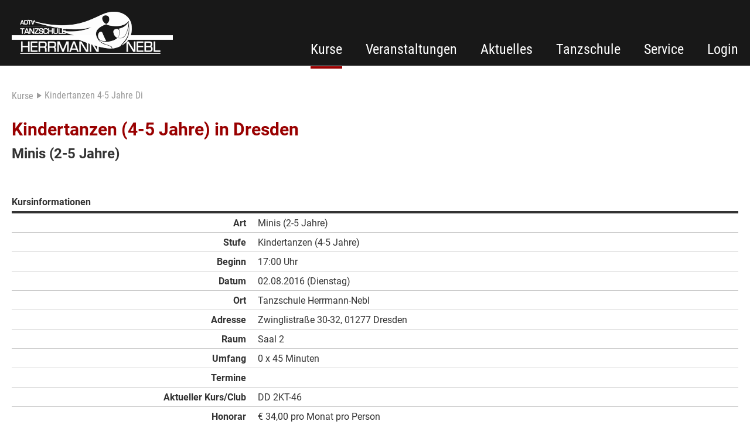

--- FILE ---
content_type: text/html; charset=utf-8
request_url: https://www.bei-uns-tanzen.de/kurse/kindertanzen-4-5-jahre-di,306.html
body_size: 2980
content:

<!DOCTYPE html>
<html lang='de'>	
	<head>
		<meta charset='utf-8' />
		<meta id='viewport' name='viewport' content='width=device-width, user-scalable=yes, initial-scale=1.0, maximum-scale=3.0, minimum-scale=1.0' />
		<title></title>
		<meta name="description" content="ADTV Tanzschule Herrmann-Nebl" />
		<meta name="robots" content="index, follow" />

		<link rel='canonical' href='https://www.bei-uns-tanzen.de/kurse.html'/>
		<script src="https://ccm.entire-media.de/public/app.js?apiKey=f7b67705c61307e0c9152f242820b7299ced2354147d1bbe&amp;domain=4f0a85a" referrerpolicy="origin"></script>

		<!--FAVICON-->

		<!-- Vendor Styles -->
		<link rel='stylesheet' href='/css/slick.css' />
		<link rel='stylesheet' href='/css/fancybox.min.css' />
		<link rel="stylesheet" href="/css/jplayer.css"/>

		<!-- App Styles -->
		<link rel='stylesheet' href='/css/style.css' />
		<link rel='stylesheet' href='/css/fonts.css' />

		<script type="text/javascript" src="/js/jquery-3.3.1.min.js"></script>
		<script type="text/javascript" src="/js/jquery.jplayer.min.js"></script>
		<script type="text/javascript" src="/js/jquery.playlist.min.js"></script>		
	</head>
	<body class=''>
		<div class='wrapper'>
			<header class='header'>
				
<div class='shell'>
	<div class='row'>
		<div class='col col-1of3 logo-col'>
			<div class='logo'>
				<a href='/home.html' title='ADTV Tanzschule Herrmann-Nebl'>
					<img src='/images/logo-mobile.png' srcset='/images/logo.png 275w, /images/logo-mobile.png 160w' sizes='(max-width: 1240px) 160px, 275px' alt='ADTV Tanzschule Herrmann-Nebl'/>
				</a>
			</div><!-- /.logo -->
			<div class='open-nav'>
				<i class='ico-nav'></i>
			</div><!-- /.open-nav -->
		</div><!-- /.col -->

		<div class='col col-2of3'>
<nav class='main-nav'>
	<ul><li class='active'><a href='/kurse.html' title='Kurse'>Kurse</a></li><li><a href='/veranstaltungen.html' title='Veranstaltungen'>Veranstaltungen</a></li><li><a href='/aktuelles.html' title='Aktuelles'>Aktuelles</a></li><li><a href='/tanzschule.html' title='Tanzschule'>Tanzschule</a></li><li><a href='/service.html' title='Service'>Service</a></li><li><a href='/video.html' title='Login'>Login</a></li>
	</ul>
</nav><!-- /.main-nav -->
		</div><!-- /.col -->

	</div><!-- /.row -->
</div><!-- /.shell -->			</header><!-- /.header -->

			
<div class='nav-menu'>
	<nav class='mobile-nav'>
		<ul><li><a href='/home.html' title='Home'>Home</a></li><li class='active'><a href='/kurse.html' title='Kurse'>Kurse</a></li><li><a href='/veranstaltungen.html' title='Veranstaltungen'>Veranstaltungen</a></li><li><a href='/aktuelles.html' title='Aktuelles'>Aktuelles</a></li><li><a href='/tanzschule.html' title='Tanzschule'>Tanzschule</a></li><li><a href='/service.html' title='Service'>Service</a></li><li><a href='/gutschein.html' title='Gutschein'>Gutschein</a></li><li><a href='/partner.html' title='Partner'>Partner</a></li><li><a href='/kontakt.html' title='Kontakt'>Kontakt</a></li><li><a href='/video.html' title='Login'>Login</a></li><li><a href='/agb.html' title='AGB'>AGB</a></li><li><a href='/datenschutz.html' title='Datenschutz'>Datenschutz</a></li><li><a href='/impressum.html' title='Impressum'>Impressum</a></li>
		</ul>
	</nav><!-- /.nav -->
</div><!-- /.nav-menu -->
			<div class='content'>
				<div class='shell'>					
					
<div class='breadcrumb'><a href='/kurse.html' target='_self' title='Kurse' >Kurse</a><i class='ico-breadcrumb_next'></i>Kindertanzen 4-5 Jahre Di
</div><!-- /.breadcrumb -->
<div class='row headline'>
	<div class='col col-3of3'>
		<div class='headline'><div class='first-head'><h1><span>Kindertanzen (4-5 Jahre) in Dresden</span></h1></div><div class='second-head'><h2><span>Minis (2-5 Jahre)</span></h2></div>
		</div><!-- /.headline -->
	</div><!-- /.col -->
</div><!-- /.row -->
<div class='row'>
	<div class='col col-3of3'>
		<article class='text'>
		</article><!-- /.text -->
	</div><!-- /.col -->
</div><!-- /.row -->	
<div class='row'>
	<div class='col col-3of3'>
		<div class='table-header mobileonly'>Kursinformationen</div>
		<div class='table'>
			<div class='table-head'>
				<div class='table-row'>
					<div class='table-cell cell-large'>Kursinformationen</div><!-- /.table-cell -->
					<div class='table-cell cell-xlarge'>&nbsp;</div><!-- /.table-cell -->
				</div><!-- /.table-row -->
			</div><!-- /.table-head -->
			<div class='table-body'>
				<div class='table-row'>
					<div class='table-cell bold alignright'>Art</div><!-- /.table-cell -->
					<div class='table-cell'>Minis (2-5 Jahre)</div><!-- /.table-cell -->
				</div><!-- /.table-row -->
				<div class='table-row'>
					<div class='table-cell bold alignright'>Stufe</div><!-- /.table-cell -->
					<div class='table-cell'>Kindertanzen (4-5 Jahre)</div><!-- /.table-cell -->
				</div><!-- /.table-row -->
				<div class='table-row'>
					<div class='table-cell bold alignright'>Beginn</div><!-- /.table-cell -->
					<div class='table-cell'>17:00 Uhr</div><!-- /.table-cell -->
				</div><!-- /.table-row -->
				<div class='table-row'>
					<div class='table-cell bold alignright'>Datum</div><!-- /.table-cell -->
					<div class='table-cell'>02.08.2016 (Dienstag)</div><!-- /.table-cell -->
				</div><!-- /.table-row -->
				<div class='table-row'>
					<div class='table-cell bold alignright'>Ort</div><!-- /.table-cell -->
					<div class='table-cell'>Tanzschule Herrmann-Nebl</div><!-- /.table-cell -->
				</div><!-- /.table-row -->
				<div class='table-row'>
					<div class='table-cell bold alignright'>Adresse</div><!-- /.table-cell -->
					<div class='table-cell'>Zwinglistraße 30-32, 01277 Dresden</div><!-- /.table-cell -->
				</div><!-- /.table-row -->
				<div class='table-row'>
					<div class='table-cell bold alignright'>Raum</div><!-- /.table-cell -->
					<div class='table-cell'>Saal 2</div><!-- /.table-cell -->
				</div><!-- /.table-row -->
				<div class='table-row'>
					<div class='table-cell bold alignright'>Umfang</div><!-- /.table-cell -->
					<div class='table-cell'>0 x 45 Minuten</div><!-- /.table-cell -->
				</div><!-- /.table-row -->
				<div class='table-row'>
					<div class='table-cell bold alignright'>Termine</div><!-- /.table-cell -->
					<div class='table-cell'>
						<ul class='dates'>
						</ul>
					</div><!-- /.table-cell -->
				</div><!-- /.table-row -->
				<div class='table-row'>
					<div class='table-cell bold alignright'>Aktueller Kurs/Club</div><!-- /.table-cell -->
					<div class='table-cell'>DD 2KT-46</div><!-- /.table-cell -->
				</div><!-- /.table-row -->
				<div class='table-row'>
					<div class='table-cell bold alignright'>Honorar</div><!-- /.table-cell -->
					<div class='table-cell'>&euro; 34,00 pro Monat pro Person</div><!-- /.table-cell -->
				</div><!-- /.table-row -->
				<div class='table-row'>
					<div class='table-cell bold alignright'>Status</div><!-- /.table-cell --><div class='table-cell'>Anmeldung möglich!</div><!-- /.table-cell -->
				</div><!-- /.table-row -->
			</div><!-- /.table-body -->
		</div><!-- /.table -->
	</div><!-- /.col -->
</div><!-- /.row -->
<div class='row'>
	<div class='col col-3of3'>
		<div class='map'>
			<div class='map-content'>
				<input type='hidden' name='lng' value='13.7833' />
				<input type='hidden' name='lat' value='51.0338' />
				<div id='map_canvas'></div>
			</div>
		</div><!-- /.map -->
	</div><!-- /.col -->
</div><!-- /.row -->				</div><!-- /.shell -->
			</div><!-- /.content -->

			<footer class='footer'>
				
<div class='row'>
	<div class='shell'>
		<div class='col col-1of3'>
			<span class='footer-head'>Anschrift</span><!-- /.footer-head --><p>ADTV Tanzschule Herrmann-Nebl<br />
Inhaber Jens Herrmann<br />
Zwinglistraße 32<br />
01277 Dresden</p><p>(Zugang rückseitig über Außentreppe Bielatalweg)</p>
			<span class='footer-head'>Kontakt</span><!-- /.footer-head --><dl><dt>Telefon:</dt><dd>+49 (0)351-41 35 01-8</dd><dt>Telefax:</dt><dd>+49 (0)351-41 35 01-9</dd><dt>Mobil/Messenger:</dt><dd>+49 (0)151-42484760</dd><dt>Geschäftsleitung:</dt><dd>+49 (0)35205-75 68 31</dd><dt>&nbsp;</dt><dd>+49 (0)172-9257266</dd><dt>E-Mail:</dt><dd><a href="mailto:kontakt@bei-uns-tanzen.de">kontakt@bei-uns-tanzen.de</a></dd></dl>
		</div><!-- /.col -->
		<div class='col col-1of3'>
			<span class='footer-head'>Bürosprechzeiten</span><!-- /.footer-head --><dl><dt>Montag:</dt><dd>09:30 - 13:30 Uhr</dd><dt>Dienstag:</dt><dd>09:30 - 13:30 Uhr</dd><dt>Mittwoch:</dt><dd>11:15 - 15:15 Uhr</dd><dt>Donnerstag:</dt><dd>11:15 - 15:15 Uhr</dd><dt>Freitag:</dt><dd>09:30 - 13:30 Uhr</dd></dl><p>Zusätzlich sind wir von Montag bis Freitag ab circa 17:00 Uhr parallel zu unseren laufenden Kursen und Clubs für Sie da! Wir bitten dann um Verständnis, dass es zu kleinen Wartezeiten kommen kann. Bitte beachten Sie auch, dass unser Tanzschulbüro in den <em><span style="text-decoration: underline;"><a href="../aktuelles/informationen-zum-tanzschulbetrieb-update-28-06-23,13.html" title="Aktuelles im Tanzschulbetrieb">Ferien und anderen Schließzeiten</a></span></em> nur unregelmäßig besetzt ist. Gerne können Sie uns eine Nachricht auf unseren Anrufbeantworter sprechen, wir rufen Sie dann zurück!</p>
		</div><!-- /.col -->
		<div class='col col-1of3'>
			<span class='footer-head'>Mitgliedschaften</span><!-- /.footer-head --><ul class='partner'><li><a href='https://adtv.de/' target="_blank" title="Allgemeiner Deutscher Tanzlehrerverband e.V. (ADTV)" ><img src='/images/logo-adtv.png' alt="Allgemeiner Deutscher Tanzlehrerverband e.V. (ADTV)"/></a></li><li><a href='https://www.profitanztrainer.de/' target="_blank" title="Deutschen Tanztrainerverband der Professionals (DTP e.V.)"><img src='/images/logo-dtp.png' alt="Deutschen<br />
Tanztrainerverband der Professionals (DTP e.V.)" /></a></li></ul><!-- /.partner -->
			<span class='footer-head'>Netzwerk</span><!-- /.footer-head --><ul class='network'><li><a href='https://www.facebook.com/bei.uns.tanzen/' target='_blank' title='Facebook'><i class='ico-facebook'></i></a></li><li><a href='https://www.instagram.com/jens_herrmann_tanzschule/'  target='_blank' title='Instagram'><i class='ico-instagram'></i></a><li><a href='https://www.tiktok.com/@eva_und_jens_tanzschule/'  target='_blank' title='TikTok'><i class='ico-tiktok'></i></a></li><li><a href='https://www.youtube.com/user/beiunstanzen'  target='_blank' title='Youtube'><i class='ico-youtube'></i></a></li><li><a href='https://wa.me/4915142484760'  target='_blank' title='WhatsApp'><i class='ico-whatsapp'></i></a></li><li><a href='https://whatsapp.com/channel/0029Va9twXV7tkj5okyonl0A'  target='_blank' title='WhatsApp-Kanal'><i class='ico-whatsapp-channel'></i></a></li><li><a href='https://www.jako.de/de/team/tanzschule_herrmann_nebl/'  target='_blank' title='Onlineshop'><i class='ico-shop'></i></a></li></ul><!-- /.network -->
		</div><!-- /.col -->
	</div><!-- /.shell -->
</div><!-- /.row -->
<div class='row'>
	<div class='shell'>
		<div class='col col-2of4'>
			<p>© 2026 ADTV Tanzschule Herrmann-Nebl · Alle Rechte vorbehalten</p>
		</div><!-- /.col -->
		<div class='col col-2of4'>
			<nav class='footer-nav'>
				<ul><li><a href='/gutschein.html' title='Gutschein'>Gutschein</a></li><li><a href='/partner.html' title='Partner'>Partner</a></li><li><a href='/kontakt.html' title='Kontakt'>Kontakt</a></li><li><a href='/agb.html' title='AGB'>AGB</a></li><li><a href='/datenschutz.html' title='Datenschutz'>Datenschutz</a></li><li><a href='/impressum.html' title='Impressum'>Impressum</a></li>
				</ul>
			</nav><!-- /.footer-nav -->
		</div><!-- /.col -->
	</div><!-- /.shell -->
</div><!-- /.row -->			</footer><!-- /.footer -->
		</div><!-- /.wrapper -->

		
		<!-- Vendor JS -->
		<script type="text/javascript" src="/js/slick.min.js"></script>
		<script type="text/javascript" src="/js/fancybox.min.js"></script>
		
		<script type="text/javascript" src="https://maps.google.com/maps/api/js?key=AIzaSyA4cfcAV1OmEbippgoPszHXvUsYASlBpmk"></script>
		<!-- App JS -->
		<script type="text/javascript" src="/js/functions.js"></script>
	</body>
</html>

--- FILE ---
content_type: text/css
request_url: https://www.bei-uns-tanzen.de/css/style.css
body_size: 5923
content:
/* ------------------------------------------------------------ *\
	Reset
\* ------------------------------------------------------------ */

*,
*:before,
*:after { padding: 0; margin: 0; outline: 0; box-sizing: border-box; }

article, aside, details, figcaption, figure, footer, header, hgroup, menu, nav, section, summary, main { display: block; }

html,
body { height: 100%; }

html { tap-highlight-color: rgba(0,0,0,0); }

body { -moz-osx-font-smoothing: grayscale; -webkit-font-smoothing: antialiased; font-smoothing: antialiased; -webkit-text-size-adjust: none; -ms-text-size-adjust: none; text-size-adjust: none; }

img, iframe, video, audio, object { max-width: 100%; }

img { height: auto; display: inline-block; vertical-align: middle; }

b,
strong { font-weight: bold; }

address { font-style: normal; }

svg:not(:root) { overflow: hidden; }

a { color: inherit; text-decoration: none; display: inline-block; }

a:hover,
button:hover { cursor: pointer; text-decoration: none; }

a[href^="tel"] { text-decoration: none; }

img { border: 0; }

h1,
h2,
h3,
h4,
h5,
h6 { margin-bottom: 0; font-weight: normal; text-transform: none; font-size: inherit; }

p,
ul,
ol,
dl,
table,
blockquote { margin-bottom: 0; }

h1[class],
h2[class],
h3[class],
h4[class],
h5[class],
h6[class],
h1:last-child,
h2:last-child,
h3:last-child,
h4:last-child,
h5:last-child,
h6:last-child,
p:last-child,
ul:last-child,
ol:last-child,
dl:last-child,
table:last-child,
blockquote:last-child { margin-bottom: 0; }

nav ul { list-style-type: none; }

a,
button,
input[type="submit"],
input[type="button"],
input[type="reset"],
input[type="file"],
input[type="image"],
label[for] { cursor: pointer; }

a[href^="tel"],
button[disabled],
input[disabled],
textarea[disabled],
select[disabled] { cursor: default; }

button::-moz-focus-inner,
input::-moz-focus-inner { padding: 0; border: 0; }

input[type="number"]::-webkit-inner-spin-button,
input[type="number"]::-webkit-outer-spin-button { display: none; -webkit-appearance: none; margin: 0; }

input[type="search"]::-webkit-search-cancel-button,
input[type="search"]::-webkit-search-decoration { -webkit-appearance: none; }

textarea { overflow: auto; resize: none; -webkit-overflow-scrolling: touch; overflow-scrolling: touch; }

button,
input,
optgroup,
select,
textarea { border: none; border-radius: 0; font-family: inherit; -moz-osx-font-smoothing: grayscale; -webkit-font-smoothing: antialiased; font-smoothing: antialiased; }

button,
select { text-transform: none; }

table { width: 100%; border-collapse: collapse; border-spacing: 0; }

/* ------------------------------------------------------------ *\
	Base
\* ------------------------------------------------------------ */

body { background: #ffffff; font-family: 'Roboto', sans-serif; font-size: 16px; line-height: 24px; color: #333333; }

button,
input,
optgroup,
select,
textarea { color: #333333; }

button,
select { background: #ffffff; }

.alignleft { float: left; }

.aligncenter { text-align: center; }

.alignright { float: right; }

[disabled],
.disabled { cursor: default; }

.mobileonly { display: none; }

[class^='ico'] { display: inline-block; font-size: 0; background-repeat: no-repeat; background-position: center; }

.grayscale { -webkit-filter: grayscale(1); filter: grayscale(1); }
.grayscale:hover { -webkit-filter: none; filter: none; }

ul { list-style-type: square; }

@media (max-width: 1239px){
	body { font-size: 12px; line-height: 16px; }
	.mobileonly { display: block; }
	.desktoponly { display: none !important; }
	.alignleft, .alignright { float: none; }
}

/* ------------------------------------------------------------ *\
	note
\* ------------------------------------------------------------ */

.note { position: fixed; z-index: 100; left: 0; top: 0; width: 100%; height: 100%; overflow: auto; }
.note { background-color: rgb(0,0,0); background-color: rgba(0,0,0,0.4); }
.note-box { background-color: #ffffff; margin: 15% auto; padding: 20px; border: 5px solid #000000; width: 35%; text-align: center; animation: noteDown 0.5s linear; }
.note-content { margin-bottom: 20px; }

.note-close .note-box { animation: noteUp 0.5s linear; margin: -16% auto; }

@keyframes noteDown { 
	0% { margin: -16% auto; }
	50% { margin: 0% auto; }
	100% { margin: 15% auto; }
}

@keyframes noteUp { 
	0% { margin: 15% auto; }
	50% { margin: 0% auto; }
	100% { margin: -16% auto; }
}

@media (max-width: 1220px){
	.note-box { width: 80%; margin: 40% auto; }
	@keyframes noteDown { 
		0% { margin: -41% auto; }
		50% { margin: 0% auto; }
		100% { margin: 40% auto; }
	}
	
	@keyframes noteUp { 
		0% { margin: 40% auto; }
		50% { margin: 0% auto; }
		100% { margin: -41% auto; }
	}
}

/* ------------------------------------------------------------ *\
	Wrapper
\* ------------------------------------------------------------ */

.wrapper { margin: 0 auto; display: inline; }
.shell { max-width: 1240px; margin: 0 auto; }

@media (max-width: 1239px){
	.wrapper { transition: left .3s; position: relative; left: 0; }
	.wrapper.active { left: 248px; overflow: visible; }
}


/* ------------------------------------------------------------ *\
	row / col
\* ------------------------------------------------------------ */

.content .row {  }
.content .row.multi-row {  }

.row { clear: both; display: block; }
.row:after { clear: both; display: block; content: ' '; }

.row .col { margin-left: 20px; position: relative; float: left; }
.row .col:first-child { margin-left: 0; }

.col-1of2 { width: 6100px; }
.col-2of2 { width: 1240px; }

.col-1of3 { width: 400px; }
.col-2of3 { width: 820px; }
.col-3of3 { width: 1240px; }

.col-1of4 { width: 295px; }
.col-2of4 { width: 610px; }
.col-3of4 { width: 925px; }
.col-4of4 { width: 1240px; }

.col-1of5 { width: 232px; }
.col-2of5 { width: 484px; }
.col-3of5 { width: 736px; }
.col-4of5 { width: 988px; }
.col-5of5 { width: 1240px; }

.col-1of6 { width: 190px; }
.col-2of6 { width: 400px; }
.col-3of6 { width: 610px; }
.col-4of6 { width: 820px; }
.col-5of6 { width: 1030px; }
.col-6of6 { width: 1240px; }

@media (max-width: 1240px){
	.col-1of2, .col-2of2,
	.col-1of3, .col-2of3, .col-3of3, 
	.col-1of4, .col-2of4, .col-3of4, .col-4of4,
	.col-1of5, .col-2of5, .col-3of5, .col-4of5, .col-5of5,
	.col-1of6, .col-2of6, .col-3of6, .col-4of6, .col-5of6, .col-6of6 { width: 100%; }
	.row .col { margin-left: 0; }
	
	.content .row { padding: 0 10px; }
}

/* ------------------------------------------------------------ *\
	header
\* ------------------------------------------------------------ */

body.app .header { display: none; }
.header { background-color: #181818; color: #ffffff; padding: 20px 0 8px 0; }
.header { border-bottom: 4px solid #ffffff; }

.mobile-nav,
.open-nav { display: none; }

@media (max-width: 1239px){
	.header { padding: 20px 0 20px 0; text-align: center; }
	.header { border-bottom: 2px solid #ffffff; }
	.open-nav { display: block; position: absolute; top: 10px; left: 20px; }

	.wrapper.active .mobile-nav { position: fixed; top: 0; left: 0; width: 248px; height: 100%; display: block; overflow-y: auto; text-align: left; z-index: 1001; background: #181818; }
	.wrapper.active .mobile-nav ul { color: #ffffff; font-family: 'Roboto Condensed', sans-serif; list-style-type: none; font-size: 24px; line-height: 57px;  margin-top: 84px; }

	.wrapper.active .mobile-nav ul li { border-bottom: 1px solid #464646; margin: 0 20px; }
	.wrapper.active .mobile-nav ul li a { display: block; position: relative; }
	.wrapper.active .mobile-nav ul li.active,
	.wrapper.active .mobile-nav ul li:hover { color: #990000; }
}

/* ------------------------------------------------------------ *\
	main-nav
\* ------------------------------------------------------------ */

.main-nav { font-family: 'Roboto Condensed', sans-serif; font-size: 0; text-align: right; } 
.main-nav li { font-size: 24px; line-height: 18px; display: inline-block; margin-top: 55px; position: relative; }
.main-nav li + li { margin-left: 40px; }

.main-nav li:hover a:after,
.main-nav li.active a:after { content: ' '; border-bottom: 4px solid #990000; display: block; position: absolute; bottom: -24px; width: 100%; }

@media (max-width: 1239px){
	.main-nav { display: none; }
}

/* ------------------------------------------------------------ *\
	content
\* ------------------------------------------------------------ */

.row + .row:not(.headline) { margin-top: 40px; }


.row + .row.headline .second-head { margin-top: 40px; }

.text p { margin-bottom: -7px; }
.text p + p { margin-top: 35px; }

.text ul { padding-left: 20px; margin-top: 32px; margin-bottom: 25px; }

.map-content { height: 600px; }
.map-iframe { height: 600px; }

body.app .map-content { height: 200px; }

.jp-video { margin-top: 57px; }

.jp-video + .headline { margin-top: 38px; }

@media (max-width: 1239px){
	.row + .row:not(.headline) { margin-top: 20px; }
	.text p { margin-bottom: -4px; }
	.text p + p { margin-top: 7px; }
	.map iframe { height: 150px; }
}

/* ------------------------------------------------------------ *\
	feature
\* ------------------------------------------------------------ */

.row.headline + .row .feature { margin-top: -5px; }
.row.headline + .row .feature.centered { margin-top: 15px; }

.feature.centered { text-align: center; padding-top: 40px; margin-bottom: -8px; }

.feature .feature-content { padding-top: 20px; }

.feature .feature-head,
.feature .feature-subhead { font-family: 'Roboto Condensed', sans-serif; font-size: 24px; color: #333333; display: block; line-height: 28px; }

.feature.centered .feature-head { font-family: 'Roboto', sans-serif; }
.feature.centered:hover .feature-head { color: #990000; }

.feature .feature-head { margin-top: -5px; }
.feature .feature-subhead { margin-bottom: -6px; }

.feature.centered p { margin-top: 9px; }

.feature p a { text-decoration: underline; }

.feature.centered .feature-image { height: 128px; }

.feature.boxed .feature-head { font-family: 'Roboto', sans-serif; font-weight: bold; margin-bottom: 9px; }
.feature.boxed .feature-content { min-height: 197px; position: relative; }
.feature.boxed .feature-action { position: absolute; right: 0; bottom: 0; margin-bottom: -7px; }
.feature.boxed .feature-action:hover { color: #990000; }
.feature.boxed .feature-action i { margin-left: 10px; }

.feature.boxed .feature-content ul { padding-left: 20px; }


@media (max-width: 1239px){
	.feature .feature-head,
	.feature .feature-subhead { font-size: 16px; line-height: 22px; }
	
	.feature .feature-content { padding-top: 10px; }
	.feature .feature-head { margin-top: -4px; }
	.feature .feature-subhead { margin-bottom: 14px; }
	
	.feature.centered .feature-image { height: auto; }
	.feature.centered { padding-top: 9px; margin-bottom: 7px; }
	
	.feature.centered .feature-head { font-weight: bold; }
	.feature.centered p { margin-top: 1px; }
	
	.feature.boxed .feature-content { height: auto; margin-bottom: 23px; padding-bottom: 12px; }
	
	.feature > a,
	.feature-image a, 
	.feature-image img { width: 100%; }
}

/* ------------------------------------------------------------ *\
	news
\* ------------------------------------------------------------ */

.news { margin-right: -19px; }
.news ul { list-style-type: none; font-size: 0; display: grid; grid-gap: 1px; grid-template-columns: repeat(auto-fill, minmax(400px,1fr)); grid-auto-rows: 1px; margin-bottom: -19px; }
.news ul li { font-size: 16px; width: 400px; }

.news .news-box { clear: both; position: relative; border: 1px solid #cccccc; }
.news .news-box-content { padding: 20px; }

.news .news-box-content .news-date { color: #999999; font-weight: bold; display: block; margin-top: -5px; }
.news .news-box-content .news-head { color: #333333; font-weight: bold; display: block; margin-top: 8px; margin-bottom: 8px; }
.news .news-box-content .news-action { font-family: 'Roboto Condensed', sans-serif; margin-top: 8px; margin-bottom: -7px; text-align: right; }
.news .news-box-content .news-action:hover { color: #990000; }
.news .news-box-content .news-action i { margin-left: 10px; }

@media (max-width: 1239px){
	.news { margin-right: 0; }
	.news ul { list-style-type: none; font-size: 0; display: block; grid-gap: unset; grid-template-columns: none; grid-auto-rows: unset; margin-bottom: 0; }
	.news ul li { font-size: 12px; width: 100%; }
	.news ul li + li { margin-top: 10px; }
	.news .news-box-content { padding: 10px; }
	.news .news-box-content .news-date { margin-top: -3px; }
	.news .news-box-content .news-head { margin-top: 3px; margin-bottom: 4px; }
	.news .news-box-content .news-action { margin-top: 2px; margin-bottom: -4px; }
	
	.news .news-box img { width: 100%; }
}

/* ------------------------------------------------------------ *\
	masonry
\* ------------------------------------------------------------ */

.masonry .masonry-box + .masonry-box { margin-top: 20px; }
.row.masonry + .row.masonry { margin-top: 20px; }

@media (max-width: 1239px){
	.masonry .masonry-box + .masonry-box { margin-top: 10px; }
	.row.masonry + .row.masonry { margin-top: 0; }
	.masonry-box { margin-top: 10px; }
	
	.masonry-box a, 
	.masonry-box img { width: 100%; }
}

/* ------------------------------------------------------------ *\
	headline
\* ------------------------------------------------------------ */

.headline { margin-bottom: -12px; }

.headline h1,
.headline h2,
.headline h3,
.headline h4 { max-width: 100%; margin: 0 auto; font-weight: normal; }

.headline span { display: inline; position: relative; font-weight: bold; }
  
.headline .first-head span { font-size: 30px; }
.headline .second-head span { font-size: 24px; }
.headline .third-head span { font-size: 16px; }


.headline .first-head span { color: #990000; }
.headline .second-head span,
.headline .third-head span { color: #333333; }

.headline .first-head { margin-top: 40px; }
.headline .third-head { margin-top: 40px; }
.headline .first-head + .second-head { margin-top: 12px; }

@media (max-width: 1239px){
	.headline .first-head span { font-size: 16px; line-height: 20px; }
	.headline .second-head span { font-size: 16px; line-height: 20px; }
	.headline .third-head span { font-size: 12px; }

	.headline .first-head { margin-top: 19px; }
	.headline .third-head { margin-top: 24px; }
	.headline .first-head + .second-head { margin-top: 2px; }
	.headline { margin-bottom: -5px; }

}

/* ------------------------------------------------------------ *\
	btn
\* ------------------------------------------------------------ */

.btn button,
.btn a { background: #990000; font-family: 'Roboto Condensed', sans-serif; font-size: 16px; display: inline-block; color: #ffffff; position: relative; }

.btn a:hover,
.btn button:hover { background: #990000; }

.btn button,
.btn a { padding: 17px 39px 16px 19px; }

.btn i { position: absolute; top: 21px; left: 0; }
.btn.right i { right: 20px; left: unset; }
.btn.left i { right: 20px; left: unset; }

.btn.left { float: left; }

@media (max-width: 1239px){
	.btn button,
	.btn { font-size: 12px; }
	.btn.right button { padding: 6px 16px 6px 9px; }
	.btn i { position: absolute; top: 8px; left: 0; transform: scale(0.75); }
	.btn.right i { right: 5px; left: unset; }
}

/* ------------------------------------------------------------ *\
	gallery
\* ------------------------------------------------------------ */

.gallery { margin-top: 0; }
.gallery:after { clear: both; content: ' '; display: block; margin-bottom: -20px; }

.gallery .gallery-image { width: 295px; height: 295px; float: left; text-align: center; position: relative; }
.gallery .gallery-image + .gallery-image { margin-left: 20px; }

.gallery .gallery-image img { position: absolute; top: 0; bottom: 0; left: 0; right: 0; margin: auto; }

.gallery .gallery-image:nth-child(4n+1) { margin-left: 0; }

.gallery .gallery-image:nth-child(n+4) { margin-bottom: 20px; }


@media (max-width: 1239px){
	.gallery:after { margin-bottom: -10px; }
	.gallery .gallery-image { width: calc(50vw - 15px); height: calc(50vw - 15px); }
	.gallery .gallery-image img { max-width: calc(50vw - 15px); max-height: calc(50vw - 15px); }
	.gallery .gallery-image + .gallery-image { margin-left: 10px; }
	.gallery .gallery-image:nth-child(4n+1) { margin-left: 0; }
	.gallery .gallery-image:nth-child(2n+1) { margin-left: 0; }
	.gallery .gallery-image:nth-child(n+2) { margin-bottom: 10px; }
	.gallery .gallery-image:nth-child(n+4) { margin-bottom: 10px; }
}

/* ------------------------------------------------------------ *\
	accordion
\* ------------------------------------------------------------ */

.accordion { margin-bottom: -4px; }
.accordion .accordion-content { display: none; }
.accordion .active .accordion-content { display: block; }

.accordion .accordion-box { margin-bottom: 4px; }

.accordion .accordion-title { cursor: pointer; display: block; font-weight: bold; color: #333333; background-color: #cccccc; position: relative; padding: 15px 0 13px 64px; }
.accordion .active .accordion-title { color: #ffffff; background-color: #990000; }
.accordion .accordion-title i { position: absolute; top: 14px; left: 20px; }

.accordion .accordion-content { margin-top: 4px; border: 1px solid #990000; padding: 15px 19px 10px 19px; }

@media (max-width: 1239px){
	.accordion .accordion-title { padding: 11px 0 9px 34px; }
	.accordion .accordion-title i { top: 6px; left: 6px; transform: scale(0.66); }
	.accordion .accordion-content { margin-top: 2px; padding: 2px 9px 8px 9px; }
	.accordion .accordion-box { margin-bottom: 2px; }
}

/* ------------------------------------------------------------ *\
	table
\* ------------------------------------------------------------ */

.row + .row.table-spacer { margin-top: 35px; }

.table { display: inline-table; width: 100%; border-spacing: 0 10px 0 10px;  }
.table-head { display: table-header-group; font-weight: bold; color: #333333; }
.table-body { display: table-row-group; }
.table-foot { display: table-footer-group; }
.table-row { display: table-row; }
.table-head .table-cell { border-bottom: 4px solid #333333; padding: 0 0 3px 0;  }
.table-cell { display: table-cell; padding: 5px 0 3px 0; border-bottom: 1px solid #cccccc; }
.table-cell + .table-cell { padding-left: 20px; }
.table-body .table-row:last-child .table-cell { border-bottom: none; }

.table .alignright  { text-align: right; float: none; }
.table .bold { font-weight: bold; }
.table-body a.table-row:hover { color: #990000; }
.table li.inactive,
.table-cell.inactive { color: #cccccc; }

.table .table-cell ul.dates { margin-left: -21px; font-size: none; list-style-type: none; }
.table .table-cell ul.dates li { margin-left: 21px; font-size: 16px; display: inline-block; }

.table-cell.cell-small { width: 105px; }
.table-cell.cell-medium { width: 210px; }
.table-cell.cell-large { width: 420px; }

.table-cell.cell-small:first-child { width: 85px; }
.table-cell.cell-medium:first-child { width: 190px; }
.table-cell.cell-large:first-child { width: 400px; }

.accordion .accordion-content .table-cell.cell-small { width: 200px; }
.accordion .accordion-content .table-cell.cell-medium { width: 220px; }
.accordion .accordion-content .table-cell.cell-large { width: 400px; }

.accordion .accordion-content .table-cell.cell-small:first-child { width: 180px; }
.accordion .accordion-content .table-cell.cell-medium:first-child { width: 200px; }
.accordion .accordion-content .table-cell.cell-large:first-child { width: 380px; }


@media (max-width: 1239px){
	.table-head { display: none; }
	
	.table-header { border-bottom: 2px solid #333333; display: block; font-weight: bold; padding-bottom: 6px; }
	
	.table .table-cell ul.dates { margin-left: -9px; }
	.table .table-cell ul.dates li { margin-left: 9px; font-size: 12px; display: inline-block; }
	.table-cell { padding: 7px 0 6px 0; }
	.table-cell + .table-cell { padding-left: 0; }
	
	
	.table-cell.alignright { text-align: left; width: 89px; }
	.dates .table-cell.alignright,
	.accordion .accordion-content .table-cell.alignright { text-align: right; width: 100%; }
	
	.accordion .table-body .table-row .table-cell:first-child, 
	.table-cell.cell-small,
	.table-cell.cell-medium,
	.table-cell.cell-small:first-child,
	.table-cell.cell-medium:first-child,
	.accordion .accordion-content .table-cell.cell-small,
	.accordion .accordion-content .table-cell.cell-medium,
	.accordion .accordion-content .table-cell.cell-large,
	.accordion .accordion-content .table-cell.cell-small:first-child,
	.accordion .accordion-content .table-cell.cell-medium:first-child,
	.accordion .accordion-content .table-cell.cell-large:first-child { width: 100%; }
	
	
	.accordion .accordion-content { padding-top: 7px; }
	.dates .table-body .table-row:first-child .table-cell,
	.accordion .table-body .table-row:first-child .table-cell { border-top: none; }
	
	.dates .table-cell,
	.accordion .table-cell { display: block; border: none; padding: 0 0 3px 0; }
	.dates .table-cell + .table-cell,
	.dates .table-cell + .table-cell,
	.accordion .table-cell + .table-cell { padding-left: 0; }
	.dates .table-cell span.mobileonly,
	.accordion .table-cell span.mobileonly { font-weight: bold; display: inline-block; width: 90px; }
	
	.dates .table-body .table-row .table-cell:last-child,
	.accordion .table-body .table-row .table-cell:last-child { border-bottom: 1px solid #cccccc; padding-bottom: 6px; margin-bottom: 9px; }
	.dates .table-body .table-row:last-child .table-cell:last-child,
	.accordion .table-body .table-row:last-child .table-cell:last-child { border-bottom: none; }
	
	
}

/* ------------------------------------------------------------ *\
	form
\* ------------------------------------------------------------ */

.form-head { border-bottom: 4px solid #333333; font-weight: bold; margin-top: -5px; padding-bottom: 4px; margin-bottom: 10px; }
.form-subhead { color: #990000; border-bottom: 1px solid #cccccc; border-top: 1px solid #cccccc; font-weight: bold; margin-top: 8px; margin-bottom: 10px; padding-bottom: 3px; padding-top: 5px; }
.form-subhead:first-child { border-top: none; margin-top: -5px; padding-top: 0; }

.form-label,
.form-cols,
.form-col { display: inline-block; }

.form-row { display: block; font-size: 0; }

.form-row + .form-row { margin-top: 8px; }

.form-label { font-size: 16px; vertical-align: top; font-weight: bold; padding-top: 5px; margin-right: 19px; text-align: right; width: 400px; }

.form-col + .form-col,
.form-cols + .form-cols { margin-left: 10px; }

.form-col { padding-bottom: 2px; }

input,
select,
textarea { padding-left: 9px; padding-right: 9px; font-size: 16px; }

input,
select { vertical-align: middle; height: 32px; border: 1px solid #cccccc; }

.form-controls input + button { vertical-align: middle; background: #cccccc; }
.form-controls input + button:hover { background: #feaa37; }

.custom-multiselect select { padding-left: 0; }
.custom-multiselect select option { padding: 3px 0 3px 9px; }

textarea { vertical-align: top; padding-left: 7px; padding-top: 6px; height: 104px; border: 1px solid #cccccc; }

.form-xxsmall input,
.form-xxsmall select,
.form-xxsmall textarea { width: 64px; }

.form-xsmall input,
.form-xsmall select,
.form-xsmall textarea { width: 64px; }

.form-small input,
.form-small select,
.form-small textarea { width: 69px; }

.form-xxmedium input,
.form-xxmedium select,
.form-xxmedium textarea { width: 110px; }

.form-xmedium input,
.form-xmedium select,
.form-xmedium textarea { width: 158px; }

.form-medium input,
.form-medium select,
.form-medium textarea { width: 246px; }

.form-large input,
.form-large select,
.form-large textarea { width: 326px; }

.form-xlarge input,
.form-xlarge select,
.form-xlarge textarea { width: 400px; }

.form-full input,
.form-full select,
.form-full textarea,
.form-full.custom-checkbox label { width: 820px; }

.form-full .form-label.after,
.form-full .radio-content { width: 780px; }

.custom-textarea { margin-top: 4px; }

.custom-select { margin-right: 1px; }

.custom-checkbox .form-controls { display: block; position: relative; cursor: pointer; -webkit-user-select: none; -moz-user-select: none; -ms-user-select: none; user-select: none; }

.custom-checkbox label { font-size: 16px; }
.custom-checkbox .form-controls label { min-height: 28px; padding-top: 5px; padding-left: 28px; padding-bottom: 0; display: inline-block; vertical-align: middle; }

.custom-checkbox input { display: none; }
.custom-checkbox span { background-color: #ffffff; border: 1px solid #cccccc; position: absolute; top: 7px; left: 0; height: 16px; width: 16px; }
.custom-checkbox span:after { content: " "; position: absolute; display: none; border: solid #000000; }
.custom-checkbox input:checked ~ span:after { display: block; }
.custom-checkbox span:after { left: 4px; top: 1px; width: 5px; height: 10px; border-width: 0 2px 2px 0; -webkit-transform: rotate(45deg); -ms-transform: rotate(45deg); transform: rotate(45deg); }
.custom-checkbox a { text-decoration: underline; }

.custom-radio { margin-top: 2px; }
.custom-radio input { display: inline-block; width: 16px; height: 16px; }
.custom-radio .form-label { padding-top: 0; }
.custom-radio .form-label.after { text-align: left; padding-left: 10px; vertical-align: middle; font-weight: normal; }

.custom-radio .radio + .radio { margin-top: 5px; }
.custom-radio .radio-content { font-size: 16px; display: block; }
.custom-radio .radio-content.hidden { display: none; }
.custom-radio .radio-content p { display: inline-block; padding-left: 26px; }

.custom-checkbox-spacer { display: block; margin-top: -5px; }

.custom-label { font-size: 16px; }
.custom-label a { text-decoration: underline; }

.form-action { text-align: right; display: block; margin-top: 31px; }
.form-action .btn + .btn { margin-left: 16px; }

@media (max-width: 1239px){
	
	.form-head { border-bottom: 2px solid #333333; padding-bottom: 6px; margin-bottom: 12px; }
	.form-subhead { margin-top: 18px; margin-bottom: 17px; padding-bottom: 6px; padding-top: 5px; }
	.form-subhead:first-child { margin-top: -5px; }

	.form-cols { display: block; }
	
	.form-label { text-align: left; width: 100%; margin: 0; padding: 0; }
	
	.form-row + .form-row { margin-top: 15px; }
	
	.custom-checkbox label,
	.form-label { font-size: 12px; }
	
	input,
	select,
	textarea { padding-left: 9px; font-size: 12px; margin-top: 6px; }
	
	input,
	select { height: 31px; }
	
	
	.form-xxsmall,
	.form-xsmall,
	.form-small,
	.form-xxmedium,
	.form-xmedium,
	.form-medium,
	.form-large,
	.form-xlarge,
	.form-full,
	.form-xxsmall input,
	.form-xxsmall select,
	.form-xxsmall textarea,
	.form-xsmall input,
	.form-xsmall select,
	.form-xsmall textarea,
	.form-small input,
	.form-small select,
	.form-small textarea,
	.form-xxmedium input,
	.form-xxmedium select,
	.form-xxmedium textarea,
	.form-xmedium input,
	.form-xmedium select,
	.form-xmedium textarea,
	.form-medium input,
	.form-medium select,
	.form-medium textarea,
	.form-large input,
	.form-large select,
	.form-large textarea,
	.form-xlarge input,
	.form-xlarge select,
	.form-xlarge textarea,
	.form-full input,
	.form-full select,
	.form-full textarea,
	.form-full.custom-checkbox label,
	.form-full .radio-content { width: 100%; }
	
	/*.form-xxsmall { width: 15.3%; }
	.form-xsmall { width: 15.5%; }
	.form-small { width: 22%; }
	.form-xxmedium { width: 25%; }
	.form-xmedium { width: 43%; }
	.form-medium { width: 55.7%; }
	.form-large { width: 81%; }*/
	
	.form-large { width: 70%; }
	.form-large + .form-xsmall { width: calc(30% - 10px); }
	
	.form-xsmall { width: 15%; }
	.form-xsmall + .form-large { width: calc(85% - 10px); }
	
	.form-small { width: 22%; }
	.form-small + .form-xxsmall { width: 15%; }
	.form-small + .form-xxsmall + .form-medium { width: calc(63% - 20px); }
	
	.form-xxmedium { width: 25%; }
	.form-xxmedium + .form-xxmedium + .form-xmedium { width: calc(50% - 20px); }
	
	.custom-radio input { width: 16px; }
	
	
	.custom-radio .form-label { padding-top: 2px; margin-bottom: 11px; }
	.form-full .form-label.after { width: auto; margin-bottom: 0; }
	
	.custom-checkbox { margin-bottom: -30px; margin-top: -10px; }
	
	.custom-checkbox label { font-size: 12px; }
	.custom-checkbox .form-controls label { min-height: 28px; padding-top: 7px; padding-left: 28px; padding-bottom: 0; }

	.custom-checkbox span { top: 7px; left: 0; height: 16px; width: 16px; }
	
	.custom-label { font-size: 12px; }

	.form-action { margin-top: 44px; }
	
}

/* ------------------------------------------------------------ *\
	breadcrumb
\* ------------------------------------------------------------ */

.breadcrumb { font-family: 'Roboto Condensed', sans-serif; color: #999999; margin-top: 35px; margin-bottom: -7px; }
.breadcrumb a { vertical-align: middle; }
.breadcrumb i { margin: 0 5px 0 6px; }

@media (max-width: 1239px){
	.breadcrumb { display: none; }
}

/* ------------------------------------------------------------ *\
	footer
\* ------------------------------------------------------------ */

body.app .footer { display: none; }
.footer { margin-top: 80px; }

.footer .footer-head { color: #ffffff; font-weight: bold; font-size: 24px; margin-bottom: 11px; display: block; }
.footer p + .footer-head { margin-top: 30px; }
.footer dl + p { margin-top: 28px; }

.footer .row { padding: 37px 0 33px 0; background-color: #181818; border-bottom: 4px solid #ffffff; color: #999999; }
.footer .row + .row { margin: 0; padding: 15px 0 8px 0; background-color: #990000; color: #ffffff; border: none; }

.footer dl { width: 100%; overflow: hidden; }
.footer dt { width: 145px; }
.footer dd { width: calc(100% - 145px); }

.footer dl, .footer dt, .footer dd { padding: 0; margin: 0; }
.footer dt, .footer dd { float: left; }

.footer ul.partner,
.footer ul.network { font-size: 0; list-style-type: none; margin: 16px 0 31px 0; }
.footer ul.partner li,
.footer ul.network li { display: inline-block; }
.footer ul.partner li + li,
.footer ul.network li + li { margin-left: 20px; }
.footer ul.network li:nth-child(5n+1) { margin-left: 0; }


@media (max-width: 1239px){
	.footer { margin-top: 20px; }
	
	.footer .footer-head { font-size: 16px; margin-bottom: 4px; display: block; }
	.footer p + .footer-head { margin-top: 15px; }
	.footer dl + p { margin-top: 14px; }
	
	.footer .row { padding: 20px 10px 0 10px; border-bottom: 2px solid #ffffff; }
	.footer .row .col + .col { margin-top: 15px; }
	
	.footer .row + .row { margin: 0; padding: 7px 10px 5px 10px; font-size: 10px; }
	.footer .row + .row .col + .col { display: none; }
	
	.footer ul.partner { margin: 7px 0 13px 0; }
	.footer ul.partner li { width: calc(33vw - 16px); }
	.footer ul.partner li + li { margin-left: 15px; }
	
	.footer ul.network { margin: 7px 0 12px 0; }
	.footer ul.network li + li { margin-left: 10px; }
	.footer ul.network li:nth-child(5n+1){ margin-left: 10px; }
}

/* ------------------------------------------------------------ *\
	footer-nav 
\* ------------------------------------------------------------ */

.footer-nav { font-size: 0; font-family: 'Roboto Condensed', sans-serif; text-align: right; }
.footer-nav li { font-size: 16px; display: inline-block; }
.footer-nav li + li { margin-left: 40px; }

@media (max-width: 1239px){
	.footer-nav { display: none; }
}

/* ------------------------------------------------------------ *\
	slick-slider custom
\* ------------------------------------------------------------ */

.slide { position: relative; }

.teaser { position: relative; margin: 0; margin-bottom: -7px; }

.teaser .slick-slide { width: 100%; overflow: hidden; }
.teaser .slick-slide img { height: auto; width: 100%; }

/* ------------------------------------------------------------ *\
	ico
\* ------------------------------------------------------------ */

i.ico-breadcrumb_next { background: url(/images/ico-breadcrumb_next.png) no-repeat center; width: 8px; height: 10px; }
i.ico-more { background: url(/images/ico-more.png) no-repeat center; width: 8px; height: 10px; }
i.ico-btn { background: url(/images/ico-btn.png) no-repeat center; width: 8px; height: 10px; }
i.ico-accordion { background: url(/images/ico-accordion.png) no-repeat center; width: 24px; height: 24px; }

i.ico-facebook { background: url(/images/ico-facebook.png) no-repeat center; width: 64px; height: 64px; }
i.ico-youtube { background: url(/images/ico-youtube.png) no-repeat center; width: 64px; height: 64px; }
i.ico-instagram { background: url(/images/ico-instagram.png) no-repeat center; width: 64px; height: 64px; }
i.ico-whatsapp { background: url(/images/ico-whatsapp.png) no-repeat center; width: 64px; height: 64px; }
i.ico-whatsapp-channel { background: url(/images/ico-whatsapp-channel.png) no-repeat center; width: 64px; height: 64px; }
i.ico-tiktok { background: url(/images/ico-tiktok.png) no-repeat center; width: 64px; height: 64px; }
i.ico-shop { background: url(/images/ico-shop.png) no-repeat center; width: 64px; height: 64px; }


@media (max-width: 1239px){
	i.ico-facebook { background: url(/images/ico-facebook_mobile.png) no-repeat center; width: 48px; height: 48px; }
	i.ico-youtube { background: url(/images/ico-youtube_mobile.png) no-repeat center; width: 48px; height: 48px; }
	i.ico-instagram { background: url(/images/ico-instagram_mobile.png) no-repeat center; width: 48px; height: 48px; }
	i.ico-whatsapp { background: url(/images/ico-whatsapp_mobile.png) no-repeat center; width: 48px; height: 48px; }
	i.ico-whatsapp-channel { background: url(/images/ico-whatsapp-channel_mobile.png) no-repeat center; width: 48px; height: 48px; }
	i.ico-tiktok { background: url(/images/ico-tiktok_mobile.png) no-repeat center; width: 48px; height: 48px; }
	i.ico-shop { background: url(/images/ico-shop_mobile.png) no-repeat center; width: 48px; height: 48px; }
}

i.ico-study { background: url(/images/ico-study.png) no-repeat center; width: 128px; height: 128px; }
i.ico-flex { background: url(/images/ico-flex.png) no-repeat center; width: 128px; height: 128px; }
i.ico-book { background: url(/images/ico-book.png) no-repeat center; width: 128px; height: 128px; }
i.ico-wifi { background: url(/images/ico-wifi.png) no-repeat center; width: 128px; height: 128px; }
i.ico-smartphone { background: url(/images/ico-smartphone.png) no-repeat center; width: 128px; height: 128px; }
i.ico-privacy { background: url(/images/ico-privacy.png) no-repeat center; width: 128px; height: 128px; }
i.ico-ticket { background: url(/images/ico-ticket.png) no-repeat center; width: 128px; height: 128px; }
i.ico-coupon { background: url(/images/ico-coupon.png) no-repeat center; width: 128px; height: 128px; }
i.ico-cinema { background: url(/images/ico-cinema.png) no-repeat center; width: 128px; height: 128px; }
i.ico-cart { background: url(/images/ico-cart.png) no-repeat center; width: 128px; height: 128px; }


@media (max-width: 1239px){
	i.ico-study { background: url(/images/ico-study_mobile.png) no-repeat center; width: 64px; height: 64px; }
	i.ico-flex { background: url(/images/ico-flex_mobile.png) no-repeat center; width: 64px; height: 64px; }
	i.ico-book { background: url(/images/ico-book_mobile.png) no-repeat center; width: 64px; height: 64px; }
	i.ico-wifi { background: url(/images/ico-wifi_mobile.png) no-repeat center; width: 64px; height: 64px; }
	i.ico-smartphone { background: url(/images/ico-smartphone_mobile.png) no-repeat center; width: 64px; height: 64px; }
	i.ico-privacy { background: url(/images/ico-privacy_mobile.png) no-repeat center; width: 64px; height: 64px; }
	i.ico-ticket { background: url(/images/ico-ticket_mobile.png) no-repeat center; width: 64px; height: 64px; }
	i.ico-coupon { background: url(/images/ico-coupon_mobile.png) no-repeat center; width: 64px; height: 64px; }
	i.ico-cinema { background: url(/images/ico-cinema_mobile.png) no-repeat center; width: 64px; height: 64px; }
	i.ico-cart { background: url(/images/ico-cart_mobile.png) no-repeat center; width: 64px; height: 64px; }
}

i.ico-nav { background: url(/images/ico-nav.png) no-repeat center; width: 32px; height: 32px; }
i.ico-nav.close { background: url(/images/ico-close.png) no-repeat center; width: 32px; height: 32px; }

.feature.centered:hover i.ico-study { background: url(/images/ico-study_hover.png) no-repeat center; }
.feature.centered:hover i.ico-flex { background: url(/images/ico-flex_hover.png) no-repeat center; }
.feature.centered:hover i.ico-book { background: url(/images/ico-book_hover.png) no-repeat center; }
.feature.centered:hover i.ico-wifi { background: url(/images/ico-wifi_hover.png) no-repeat center; }
.feature.centered:hover i.ico-smartphone { background: url(/images/ico-smartphone_hover.png) no-repeat center; }
.feature.centered:hover i.ico-privacy { background: url(/images/ico-privacy_hover.png) no-repeat center; }
.feature.centered:hover i.ico-ticket { background: url(/images/ico-ticket_hover.png) no-repeat center; }
.feature.centered:hover i.ico-coupon { background: url(/images/ico-coupon_hover.png) no-repeat center; }
.feature.centered:hover i.ico-cinema { background: url(/images/ico-cinema_hover.png) no-repeat center; }
.feature.centered:hover i.ico-cart { background: url(/images/ico-cart_hover.png) no-repeat center; }


@media (max-width: 1239px){
	.feature.centered:hover i.ico-study { background: url(/images/ico-study_mobile_hover.png) no-repeat center; }
	.feature.centered:hover i.ico-flex { background: url(/images/ico-flex_mobile_hover.png) no-repeat center; }
	.feature.centered:hover i.ico-book { background: url(/images/ico-book_mobile_hover.png) no-repeat center; }
	.feature.centered:hover i.ico-wifi { background: url(/images/ico-wifi_mobile_hover.png) no-repeat center; }
	.feature.centered:hover i.ico-smartphone { background: url(/images/ico-smartphone_mobile_hover.png) no-repeat center; }
	.feature.centered:hover i.ico-privacy { background: url(/images/ico-privacy_mobile_hover.png) no-repeat center; }
	.feature.centered:hover i.ico-ticket { background: url(/images/ico-ticket_mobile_hover.png) no-repeat center; }
	.feature.centered:hover i.ico-coupon { background: url(/images/ico-coupon_mobile_hover.png) no-repeat center; }
	.feature.centered:hover i.ico-cinema { background: url(/images/ico-cinema_mobile_hover.png) no-repeat center; }
	.feature.centered:hover i.ico-cart { background: url(/images/ico-cart_mobile_hover.png) no-repeat center; }
}

.news-action:hover i.ico-more,
.feature-action:hover i.ico-more { background: url(/images/ico-more_hover.png) no-repeat center; }


.accordion .active i.ico-accordion { background: url(/images/ico-accordion_active.png) no-repeat center; width: 24px; height: 24px; }

--- FILE ---
content_type: text/css
request_url: https://www.bei-uns-tanzen.de/css/fonts.css
body_size: 170
content:
/* roboto-condensed-regular - latin */
@font-face {
  font-family: 'Roboto Condensed';
  font-style: normal;
  font-weight: 400;
  src: local('Roboto Condensed'), local('RobotoCondensed-Regular'),
       url('/css/fonts/roboto-condensed-v18-latin-regular.woff2') format('woff2'), /* Chrome 26+, Opera 23+, Firefox 39+ */
       url('/css/fonts/roboto-condensed-v18-latin-regular.woff') format('woff'); /* Chrome 6+, Firefox 3.6+, IE 9+, Safari 5.1+ */
}

/* roboto-regular - latin */
@font-face {
  font-family: 'Roboto';
  font-style: normal;
  font-weight: 400;
  src: local('Roboto'), local('Roboto-Regular'),
       url('/css/fonts/roboto-v20-latin-regular.woff2') format('woff2'), /* Chrome 26+, Opera 23+, Firefox 39+ */
       url('/css/fonts/roboto-v20-latin-regular.woff') format('woff'); /* Chrome 6+, Firefox 3.6+, IE 9+, Safari 5.1+ */
}
/* roboto-700 - latin */
@font-face {
  font-family: 'Roboto';
  font-style: normal;
  font-weight: 700;
  src: local('Roboto Bold'), local('Roboto-Bold'),
       url('/css/fonts/roboto-v20-latin-700.woff2') format('woff2'), /* Chrome 26+, Opera 23+, Firefox 39+ */
       url('/css/fonts/roboto-v20-latin-700.woff') format('woff'); /* Chrome 6+, Firefox 3.6+, IE 9+, Safari 5.1+ */
}